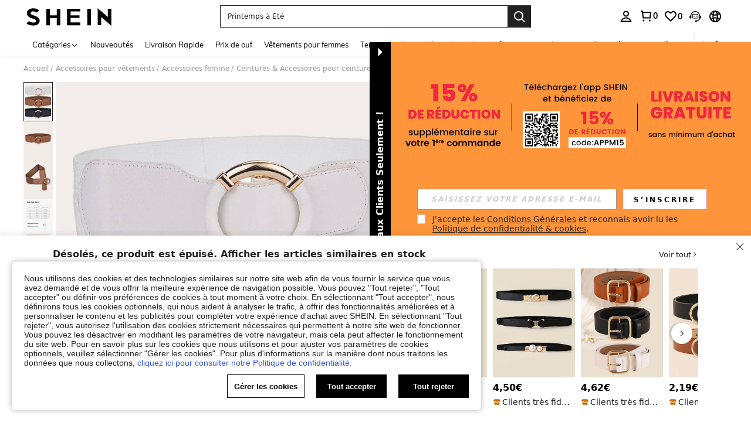

--- FILE ---
content_type: text/plain;charset=UTF-8
request_url: https://de-fp.apitd.net/web/v2?partner=shein_eur
body_size: 584
content:
{"code":"000","result":"bY+L7OVgio0F58IT2COcNvAW+4nYIDkhcvMtJadLp0yvkQ9PiOkhHTG+fnMVf9GnlVxWnU1IBAnGoluedwWAov+o1kpy4W0n8onYB83iCcG6SkqGKeIW2xI9qy0x2yMfeP+wV7iVtNdrQFxKfMX4UBE6/guRzNosKc3q6F0HGR+jEyCGxMo87CdqFJKwTH++IUDahMqBPfyCuGahT5Fb//P7W687qC/uy74jBv9GlLjA4O0WSG28rXy34JQAMy7LCat/FZkdLrnvmdTwdqCXRlSRimY18oSo3UOIKaQJpCkKKUHvpPsnX2OV1DmBYBLqus9GtEYLpOZGp4S3Nr4ANmPonBUjdhSq87LYBBmgioZE2zzrFEOS3gtw6u8xaLKwJdueWm0WwQxeUgBz74ESyBNYOzpg/5wNT2NmNMVpB53be7KmmCoWwygAo1WL0sRKaU/fOj49fCZVPyUvKO7e2o5YRCX65JvTR6dHJbOtozkPioyEeAjAi4r92MrVdeB8vT2kCuaS4dnqP9ynIOI96w==","requestId":"8bemf08bm5zms059dsjwujpcld44sg8xdifr5020wmknptqg"}